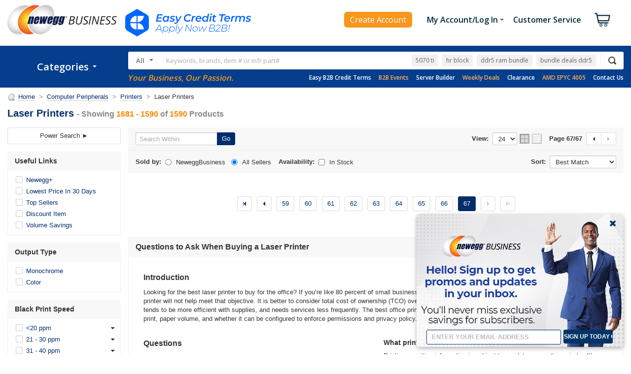

--- FILE ---
content_type: application/javascript
request_url: https://imk.neweggimages.com/amber/json/794/5214.15.js
body_size: 624
content:
jQuery(document).ready(function () {
  if(jQuery('div.productlist div.col-3 div.items div.item-group-center div.item-promo').length > 0){

    window.b2b_global_method_requestQuota = function(item){
      jQuery.ajax({
          method: "GET",
          url: `https://secure.neweggbusiness.com/ajaxquote/addtoquote?submit=ADD&ItemList=${item}|1&EWTList=`,
          cache: !1,
          crossDomain: !0,
          data: {
              "X-Requested-With": "XMLHttpRequest"
          },
          xhrFields: {
              withCredentials: !0
          }
      }).success(function(q) {
          if (q.success || q.Success)
              window.location=`https://www.neweggbusiness.com/shopping/shoppingitem.aspx?Item=${item}&Qty=1&ItemList=${item}|1&EWTList=&quoteMode=true&errorCode=`;
          else {
              var a = q.nextpage || q.NextPage;
              window.location = q.failedmessage || q.FailedMessage ? a : Web.Config.Environment.Url.ErrorPage
          }
      })
    };
    
    jQuery('div.col-3 div.items div.item-group-center div.item-promo').each(function(){
      var cell = jQuery(this);
      if(cell.text().trim().toLowerCase()=='out of stock'
        || cell.text().trim().toLowerCase()=='sold out'){
        var product = cell.parent().closest('div.items');
        var item = product.data('itemnumber');
  
        var html = `<div class="item-action group">
                      <a id="addToQuoteBtn" href="javascript:void(0)" class="btn btn-primary btn-sm" onclick="window.b2b_global_method_requestQuota('${item}');">Request Quote</a>
                    </div>`;
        jQuery(html).insertBefore(product.find('div.item-group-right div.item-compare'));
        var detail = product.children().find("a:contains('View Details')");
        if(detail.length > 0){
          detail.remove()
        };
        cell.remove();
      }
    });
  }
 

  var addCustomizeBtn=function(itemCell){
    var itemnumber = $(itemCell).data('itemnumber');
    var itemData = window?.Biz?.Store?.Data?.GA?.find(i => i?.Id == itemnumber)
    var categoryid = itemData?.Category
    var brand = itemData?.Brand
    if (!itemnumber || !categoryid ||!brand) {
       return
    }
    var ABSSubcategories = ["Server & Workstation System"];
    var ABSBrand = ["ABS"];
    if (ABSSubcategories.includes(categoryid)&&ABSBrand.includes(brand)) {
      var customizeBtn = `<a id="customizeBtn" href="https://www.neweggbusiness.com/server-system-configurator/ABS?cm_sp=PLP_LNK_Customize_Designerr" 
        class="btn btn-primary btn-sm" style="margin-left:10px;border-color: #849dc2;background: #98c6ff;">
            Customize<i class="fa fa-caret-right"></i>
        </a>`;

      jQuery(itemCell).find('.item-action.group').append(customizeBtn);
    }
  };

  jQuery('div.productlist div.col-3 div.items').each(function(){
    var itemCell = jQuery(this);
    addCustomizeBtn(itemCell);
  });
});